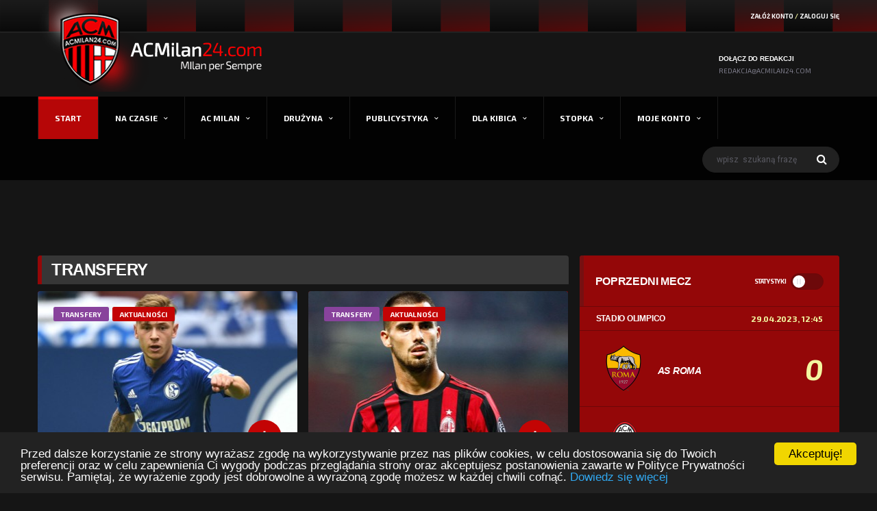

--- FILE ---
content_type: text/html; charset=UTF-8
request_url: https://acmilan24.com/news/category/transfery/65
body_size: 11480
content:
<!DOCTYPE html>
<html lang="pl-PL" prefix="og: http://ogp.me/ns#">
    <head>
     
        <title>AC Milan - Kategoria</title>
        <meta charset="utf-8">
        <meta http-equiv="X-UA-Compatible" content="IE=edge">
        <meta name="description" content="">
        <meta name="title" content="">   
        <meta property="og:site_name" content="ACMilan24.com" />
        <meta property="og:type" content="website" />
        <meta property="og:image" content="https://acmilan24.com/storage/app/media/logo.png" />
        <meta property="og:description"  content="ACMilan24.com ⚽ Codzienne informacje ze świata AC Milan, i świata Rossonerich">
        <meta property="og:locale" content="pl_PL" />

        <link rel="shortcut icon" href="https://acmilan24.com/themes/acmilan24/assets/images/football/favicons/favicon.ico">
        <link rel="apple-touch-icon" sizes="120x120" href="https://acmilan24.com/themes/acmilan24/assets/images/football/favicons/favicon-120.png">
        <link rel="apple-touch-icon" sizes="152x152" href="https://acmilan24.com/themes/acmilan24/assets/images/football/favicons/favicon-152.png">

        <meta name="viewport" content="width=device-width,initial-scale=1.0,maximum-scale=1.0,user-scalable=0">

        <link href="https://fonts.googleapis.com/css?family=Exo+2:400,700,700i|Roboto:400,400i" rel="stylesheet">

        <link href="https://acmilan24.com/themes/acmilan24/assets/vendor/bootstrap/css/bootstrap.min.css" rel="stylesheet">
        <link href="https://acmilan24.com/themes/acmilan24/assets/fonts/font-awesome/css/font-awesome.min.css" rel="stylesheet">
        <link href="https://acmilan24.com/themes/acmilan24/assets/fonts/simple-line-icons/css/simple-line-icons.css" rel="stylesheet">
        <link href="https://acmilan24.com/themes/acmilan24/assets/vendor/magnific-popup/dist/magnific-popup.css" rel="stylesheet">
        <link href="https://acmilan24.com/themes/acmilan24/assets/vendor/slick/slick.css" rel="stylesheet">

        <link href="https://acmilan24.com/themes/acmilan24/assets/css/content.css" rel="stylesheet">
        <link href="https://acmilan24.com/themes/acmilan24/assets/css/components.css" rel="stylesheet">
        <link href="https://acmilan24.com/themes/acmilan24/assets/css/style.css" rel="stylesheet">

        <link href="https://acmilan24.com/themes/acmilan24/assets/css/custom.css" rel="stylesheet">
                <!-- Begin Cookie Consent plugin by Silktide - http://silktide.com/cookieconsent -->
<script type="text/javascript">
    window.cookieconsent_options = {
        "message": 'Przed dalsze korzystanie ze strony wyrażasz zgodę na wykorzystywanie przez nas plików cookies, w celu dostosowania się do Twoich preferencji oraz w celu zapewnienia Ci wygody podczas przeglądania strony oraz akceptujesz postanowienia zawarte w Polityce Prywatności serwisu. Pamiętaj, że wyrażenie zgody jest dobrowolne a wyrażoną zgodę możesz w każdej chwili cofnąć.',
        "dismiss": 'Akceptuję!',
        "learnMore": 'Dowiedz się więcej',
        "link": 'https://acmilan24.com/informacje/polityka-prywatnosci',
        "theme": 'dark-bottom'
    };
</script>

<script type="text/javascript"
        src="//cdnjs.cloudflare.com/ajax/libs/cookieconsent2/1.0.9/cookieconsent.min.js"></script>
<!-- End Cookie Consent plugin -->
		<script type="text/javascript"> 

  var _gaq = _gaq || [];
  _gaq.push(['_setAccount', 'UA-131147792-1']);
  _gaq.push(['_trackPageview']);

  (function() {
    var ga = document.createElement('script'); ga.type = 'text/javascript'; ga.async = true;
    ga.src = ('https:' == document.location.protocol ? 'https://ssl' : 'http://www') + '.google-analytics.com/ga.js';
    var s = document.getElementsByTagName('script')[0]; s.parentNode.insertBefore(ga, s);
  })();
</script>
    <script src='https://codes.royalad.pl/ahr.php?hid=493h6d88a3e2fe30adbfb8df50515e0516a7'></script>
    <script id='ibbTagEngine' src='//bbcdn-static.bbelements.com/scripts/ibb-async/stable/tag.js'></script>
    <script>
        function elementInViewport(el) {
        var top = el.offsetTop;
        var height = el.offsetHeight - 200;
        while(el.offsetParent) {
        el = el.offsetParent;
        top += el.offsetTop;
        }
        return (
        top >= window.pageYOffset &&
        (top + height) <= (window.pageYOffset + window.innerHeight)
        );
        }
        function docReady(){
        if (document.readyState!='loading') {
        return true
        }
        else if (document.addEventListener) {
        document.addEventListener('DOMContentLoaded', function(){
        return true;
        });
        }
        else document.attachEvent('onreadystatechange', function(){
        if (document.readyState=='complete') {
        return true
        }
        });
        }
        function placeAd(position,id){
        var adserver = ibbAds.tag.useAdProvider('BbmEu');
        var getIbbId = ibbAds.tag.useDataProvider('BbnautIdDataProvider', { url : '//bbcdn-static.bbelements.com/scripts/ibb-async/stable/plugins/BbnautIdDataProvider.js' })
        var placing =
        setInterval (function(){
        var placement = document.getElementById(position);
        if(placement){
        if(elementInViewport(placement)){
        adserver.manageAdSlot(position, id);
        adserver.attachData('ibbid', getIbbId);
        ibbAds.tag.requestAndPlaceAds(position);
        clearInterval(placing);
        }
        } else if(docReady()){
            clearInterval(placing);
        }},10);
        }
        if(window.innerWidth > 768){
            placeAd('Billboard_Strona_Glowna', '21850.1.1.2');
            placeAd('Rectangle_Strona_Glowna', '21850.1.1.3');
            placeAd('Skyscraper_Strona_Glowna', '21850.1.1.4');
            placeAd('Billboard_Pozostale', '21850.2.1.2');
            placeAd('Rectangle_Pozostale', '21850.2.1.3');
            placeAd('Skyscraper_Pozostale', '21850.2.1.4');
        } else {
            placeAd('Mobile_1', '21850.4.1.3');
            placeAd('Mobile_2', '21850.4.2.3');
            placeAd('Mobile_3', '21850.4.3.3');
        }
    </script>
    <script src='https://www.google.com/recaptcha/api.js' async defer></script>
    </head>
    <body class="template-football">
	 
        <div class="site-wrapper clearfix">

            <!-- Header
    ================================================== -->
  
    <!-- Header Mobile -->
    <div class="header-mobile clearfix" id="header-mobile">
      <div class="header-mobile__logo">
        <a href="/"><img src="https://acmilan24.com/themes/acmilan24/assets/images/football/logo.png" srcset="https://acmilan24.com/themes/acmilan24/assets/images/football/logo.png 2x" alt="ACMilan24" class="header-mobile__logo-img"></a>
      </div>
      <div class="header-mobile__inner">
        <a id="header-mobile__toggle" class="burger-menu-icon"><span class="burger-menu-icon__line"></span></a>
        <span class="header-mobile__search-icon" id="header-mobile__search-icon"></span>
      </div>
      <div id="Mobile_1"></div>      
    </div>
  
    <!-- Header Desktop -->
    <header class="header">
  
      <!-- Header Top Bar -->
      <div class="header__top-bar clearfix">
        <div class="container">
  
          <!-- Account Navigation -->
          <ul class="nav-account">
          
                        <li class="nav-account__item">
            <a href="/register">Załóż konto </a> /
            <a href="/signin"> Zaloguj się</a></li>
                      </ul>
          <!-- Account Navigation / End -->
  
        </div>
      </div>
      <!-- Header Top Bar / End -->
  
      <!-- Header Secondary -->
      <div class="header__secondary">
        <div class="container">
  
          <ul class="info-block info-block--header">
            <!-- <li class="info-block__item info-block__item--contact-primary"> 
              <h6 class="info-block__heading">Masz sprawdzonego newsa?</h6>
              <a class="info-block__link" href="mailto:news@acmilan24.com">news@acmilan24.com</a>
            </li> -->
            <li class="info-block__item info-block__item--contact-secondary"> 
              <h6 class="info-block__heading">Dołącz do redakcji</h6>
              <a class="info-block__link" href="mailto:redakcja@acmilan24.com">redakcja@acmilan24.com</a>
            </li> 
          </ul>
  
          <!-- Banner 420x60 -->
          <div class="header-banner">
          <!--  <a href="#"><img src="https://acmilan24.com/themes/acmilan24/assets/images/football/banner-420x60.jpg" alt=""></a>-->
          </div>
          <!-- Banner 420x60 / End -->
  
        </div>
      </div>
      <!-- Header Secondary / End -->
  
      <!-- Header Primary -->
      <div class="header__primary">
        <div class="container">
          <div class="header__primary-inner">
  
            <!-- Header Logo -->
            <div class="header-logo">
              <a href="/"><img src="https://acmilan24.com/themes/acmilan24/assets/images/football/logo.png" srcset="https://acmilan24.com/themes/acmilan24/assets/images/football/logo@2x.png 2x" alt="acmilan24 milan per sempre" class="header-logo__img"></a>
            </div>
            <!-- Header Logo / End -->
            <!-- Main Navigation -->
            <nav class="main-nav clearfix">
              <ul class="main-nav__list">
                <li class="active"><a href="/">Start</a></li>
                <li class=""><a href="#">Na czasie</a>
                  <div class="main-nav__megamenu clearfix">
                    <ul class="col-lg-2 col-md-3 col-xs-12 main-nav__ul">
                      <li class="main-nav__title">Kategorie</li>
                <li><a href="/news/category/wywiady">Wywiady</a></li>
                      <li><a href="/news/category/wypowiedzi">Wypowiedzi</a></li>
                      <li><a href="/news/category/primavera">Primavera</a></li>
                      <li><a href="/news/category/felietony">Felietony</a></li>
                      <li><a href="/news/category/relacja-live">Relacje live</a></li>
                      <li><a href="/news/category/na-luzie">Na luzie</a></li>
                    </ul>
                    <ul class="col-lg-2 col-md-3 col-xs-12 main-nav__ul">
                      <li class="main-nav__title">&nbsp;</li>
                      <li><a href="/news/category/aktualnosci" title="Aktualności">Aktualności</a></li>
                      <li><a href="/news/category/zapowiedz-meczu" title="Zapowiedzi meczowe">Zapowiedzi meczowe</a></li>
                      <li><a href="/news/category/kontuzje" title="kontuzje">Kontuzje</a></li>
                      <li><a href="/news/category/transfery" title="transfery">Transfery</a></li>
                      <li><a href="/news/category/przed-meczem" title="przed meczem">Przed meczem</a></li>
                      <li><a href="/news/category/po-meczu" title="po meczu">Po meczu</a></li>
                     
                    </ul>
                                     </div>
                </li>
                <li class=""><a href="#">AC MILAN</a>
                  <ul class="main-nav__sub">
                    <li><a href="/informacje/wladze-klubu">WŁADZE KLUBU</a></li>
                    <li><a href="/informacje/stadion-san-siro">STADION</a></li>
                    <li><a href="/informacje/prezydenci-klubu">PREZYDENCI</a></li>
                    <li><a href="/informacje/milan-tv">MILAN TV </a></li>
                    <li><a href="/informacje/mapa-zwyciestw">MAPA ZWYCIĘSTW </a></li> 
                    <li><a href="/informacje/klubowe-rekordy">KLUBOWE REKORDY</a></li>
                    <li><a href="/informacje/kapitanowie">KAPITANOWIE</a></li>
                    <li><a href="/informacje/hymn-ac-milan">HYMN</a></li>
                    <li><a href="/informacje/historia-klubu">HISTORIA</a></li>
                    <li><a href="/informacje/polacy-w-milanie">POLACY W MILANIE</a></li>
                  </ul>
                  
                </li>
                <li class=""><a href="#">DRUŻYNA</a>
                  <ul class="main-nav__sub">
                    <li><a href="/informacje/kadra-1920">KADRA</a></li>
                    <li><a href="/informacje/kontuzje">KONTUZJE</a></li>
                    <li><a href="/informacje/transfery-1819">TRANSFERY</a></li>
                    <li><a href="/informacje/terminarz">TERMINARZ</a></li>
                    <li><a href="/informacje/kadra-primavery-1819">KADRA PRIMAVERY</a></li>
                    <li><a href="/informacje/rozgrywki-primavery-1920">ROZGRYWKI PRIMAVERY</a></li>
                    <li><a href="/informacje/sekcja-zenska-milanu-kadra-1819">KADRA SEKCJI ŻEŃSKIEJ</a></li>
                    <li><a href="/informacje/rozgrywki-zenskiej-sekcji-milanu">ROZGRYWKI SEKCJI ŻEŃSKIEJ</a></li>
                  </ul>
                </li>
                <li class=""><a href="#">PUBLICYSTYKA</a>
                  <ul class="main-nav__sub">
                    <li><a href="/news/category/wywiady">WYWIADY</a></li>
                    <li><a href="/news/category/felietony">FELIETONY</a></li>
                    <li><a href="/news/category/wideo">WIDEO</a></li>
                  </ul>
                </li>
                <li class=""><a href="#">DLA KIBICA</a>
                  <ul class="main-nav__sub">
                    <!-- <li><a href="/informacje/milan-club-polonia">MILAN CLUB POLONIA</a></li> -->
                    <li><a href="http://www.milanclubpolonia.pl">MILAN CLUB POLONIA</a></li>
                    <li><a href="/informacje/curva-sud">CURVA SUD</a></li>
                    <li><a href="/informacje/wyjazd-na-mecz">WYJAZD NA MECZ</a></li>
                    <li><a href="/informacje/spiewnik">ŚPIEWNIK</a></li>
                    <li><a href="/informacje/WAGS">WAGS</a></li>
                    
                  </ul>
                </li>
				
                <li class=""><a href="#">STOPKA</a>
                  <ul class="main-nav__sub">
                    <li><a href="/informacje/redakcja">REDAKCJA</a></li>
                    <li><a href="/informacje/kontakt">KONTAKT</a></li>
                    <li><a href="/informacje/dolacz-do-nas">DOŁĄCZ DO NAS</a></li>
                    <li><a href="/informacje/regulamin">REGULAMIN</a></li>
                    <li><a href="/informacje/faq">FAQ</a></li>
                    <li><a href="/informacje/reklama">REKLAMA</a></li>
                  </ul>
                </li>
                
                <li class=""><a href="#">Moje konto</a>
                <ul class="main-nav__sub">
                                    <li><a href="/signin">Zaloguj się</a></li>
                    <li><a href="/register">Załóż konto</a></li>
                                 </ul>
                </li>
                
                
              </ul>
  
              <!-- Header Search Form -->
              <div class="header-search-form header-search-form--right">
                <form action="https://acmilan24.com/search" id="mobile-search-form" class="search-form" method="get">
                  <input name="q" type="text" class="form-control header-mobile__search-control" value="" placeholder="wpisz  szukaną frazę...">
                  <button type="submit" class="header-mobile__search-submit"><i class="fa fa-search"></i></button>
                </form>
              </div>
              
              
              <!-- Header Search Form / End -->
  
            </nav>
            <!-- Main Navigation / End -->  
          </div>
        </div>
      </div>
      <!-- Header Primary / End -->
    </header>
    <div class="reklama-header">
                     <div id="Billboard_Pozostale"></div>
            </div>    
    <!-- Header / End -->            
                
            <div class="site-content">
                <div class="container">
                    <div class="row">
                        <div class="content col-md-8">
                            <header class="card__header card__header--has-btn card_str">
    <h2>Transfery</h2>
</header>


<div class="posts posts--cards post-grid post-grid--2cols post-grid--fitRows row">
 <!--newsy-->
  
             
              <div class="post-grid__item col-xs-6">
                
                    <div class="posts__item posts__item--card posts__item--category card card2"><figure class="posts__thumb"><div class="posts__cat"><a href="/news/category/transfery"><span class="label posts__cat-label posts__cat-label-transfery">Transfery </span></a><a href="/news/category/aktualnosci"><span class="label posts__cat-label posts__cat-label-aktualnosci">Aktualności </span></a></div><img src="https://acmilan24.com/storage/app/uploads/public/5b2/ad9/04f/thumb_751_380_213_0_0_crop.jpg"></figure><div class="posts__inner card__content"><a href="#" class="posts__cta k-transfery k-aktualnosci "></a><time datetime="2018-06-21" class="posts__date">21.06.2018</time><h6 class="posts__title"><a href="/news/sky-meyer-zaoferowany-milanowi-ale-niemiec-stawia-warunki">Sky: Meyer zaoferowany Milanowi, ale Niemiec stawia warunki</a></h6></div><footer class="posts__footer card__footer posts__footer2"><div class="post-author"><figure class="post-author__avatar"><img src="https://acmilan24.com/storage/app/uploads/public/5e1/e2a/574/thumb_6211_100_100_0_0_auto.jpg" alt="Jakub Balicki"></figure><div class="post-author__info"><h4 class="post-author__name">Jakub Balicki</h4></div></div><ul class="post__meta meta"><li class="meta__item meta__item--views">3226</li><!--<li class="meta__item meta__item--likes"><a href="#"><i class="meta-like icon-heart"></i> 530</a></li>--><li class="meta__item meta__item--comments"><a href="/news/sky-meyer-zaoferowany-milanowi-ale-niemiec-stawia-warunki#komentarze"> 2
                     </a></li></ul></footer></div>               </div>
             
              <div class="post-grid__item col-xs-6">
                
                    <div class="posts__item posts__item--card posts__item--category card card2"><figure class="posts__thumb"><div class="posts__cat"><a href="/news/category/transfery"><span class="label posts__cat-label posts__cat-label-transfery">Transfery </span></a><a href="/news/category/aktualnosci"><span class="label posts__cat-label posts__cat-label-aktualnosci">Aktualności </span></a></div><img src="https://acmilan24.com/storage/app/uploads/public/5b2/acd/b21/thumb_750_380_213_0_0_crop.jpg"></figure><div class="posts__inner card__content"><a href="#" class="posts__cta k-transfery k-aktualnosci "></a><time datetime="2018-06-20" class="posts__date">20.06.2018</time><h6 class="posts__title"><a href="/news/sky-inter-mysli-o-zakontraktowaniu-suso">Sky: Inter myśli o zakontraktowaniu Suso [aktualizacja]</a></h6></div><footer class="posts__footer card__footer posts__footer2"><div class="post-author"><figure class="post-author__avatar"><img src="https://acmilan24.com/storage/app/uploads/public/5e1/e2a/574/thumb_6211_100_100_0_0_auto.jpg" alt="Jakub Balicki"></figure><div class="post-author__info"><h4 class="post-author__name">Jakub Balicki</h4></div></div><ul class="post__meta meta"><li class="meta__item meta__item--views">2854</li><!--<li class="meta__item meta__item--likes"><a href="#"><i class="meta-like icon-heart"></i> 530</a></li>--><li class="meta__item meta__item--comments"><a href="/news/sky-inter-mysli-o-zakontraktowaniu-suso#komentarze"> 1
                     </a></li></ul></footer></div>               </div>
             
              <div class="post-grid__item col-xs-6">
                
                    <div class="posts__item posts__item--card posts__item--category card card2"><figure class="posts__thumb"><div class="posts__cat"><a href="/news/category/transfery"><span class="label posts__cat-label posts__cat-label-transfery">Transfery </span></a><a href="/news/category/aktualnosci"><span class="label posts__cat-label posts__cat-label-aktualnosci">Aktualności </span></a></div><img src="https://acmilan24.com/storage/app/uploads/public/5b2/a51/b26/thumb_744_380_213_0_0_crop.jpg"></figure><div class="posts__inner card__content"><a href="#" class="posts__cta k-transfery k-aktualnosci "></a><time datetime="2018-06-20" class="posts__date">20.06.2018</time><h6 class="posts__title"><a href="/news/sky-sport-odrzucona-oferta-za-rodrigueza">Sky Sport: Odrzucona oferta za Rodrigueza</a></h6></div><footer class="posts__footer card__footer posts__footer2"><div class="post-author"><figure class="post-author__avatar"><img src="https://acmilan24.com/storage/app/uploads/public/5e1/e2a/574/thumb_6211_100_100_0_0_auto.jpg" alt="Jakub Balicki"></figure><div class="post-author__info"><h4 class="post-author__name">Jakub Balicki</h4></div></div><ul class="post__meta meta"><li class="meta__item meta__item--views">2832</li><!--<li class="meta__item meta__item--likes"><a href="#"><i class="meta-like icon-heart"></i> 530</a></li>--><li class="meta__item meta__item--comments"><a href="/news/sky-sport-odrzucona-oferta-za-rodrigueza#komentarze"> 0
                     </a></li></ul></footer></div>               </div>
             
              <div class="post-grid__item col-xs-6">
                
                    <div class="posts__item posts__item--card posts__item--category card card2"><figure class="posts__thumb"><div class="posts__cat"><a href="/news/category/transfery"><span class="label posts__cat-label posts__cat-label-transfery">Transfery </span></a><a href="/news/category/aktualnosci"><span class="label posts__cat-label posts__cat-label-aktualnosci">Aktualności </span></a></div><img src="https://acmilan24.com/storage/app/uploads/public/5b2/94d/2e0/thumb_737_380_213_0_0_crop.jpg"></figure><div class="posts__inner card__content"><a href="#" class="posts__cta k-transfery k-aktualnosci "></a><time datetime="2018-06-19" class="posts__date">19.06.2018</time><h6 class="posts__title"><a href="/news/tureckie-media-oferta-milanu-za-reprezentanta-turcji">Tureckie media: Oferta Milanu za reprezentanta Turcji</a></h6></div><footer class="posts__footer card__footer posts__footer2"><div class="post-author"><figure class="post-author__avatar"><img src="https://acmilan24.com/storage/app/uploads/public/5e1/e2a/574/thumb_6211_100_100_0_0_auto.jpg" alt="Jakub Balicki"></figure><div class="post-author__info"><h4 class="post-author__name">Jakub Balicki</h4></div></div><ul class="post__meta meta"><li class="meta__item meta__item--views">3519</li><!--<li class="meta__item meta__item--likes"><a href="#"><i class="meta-like icon-heart"></i> 530</a></li>--><li class="meta__item meta__item--comments"><a href="/news/tureckie-media-oferta-milanu-za-reprezentanta-turcji#komentarze"> 1
                     </a></li></ul></footer></div>               </div>
             
              <div class="post-grid__item col-xs-6">
                
                    <div class="posts__item posts__item--card posts__item--category card card2"><figure class="posts__thumb"><div class="posts__cat"><a href="/news/category/transfery"><span class="label posts__cat-label posts__cat-label-transfery">Transfery </span></a><a href="/news/category/aktualnosci"><span class="label posts__cat-label posts__cat-label-aktualnosci">Aktualności </span></a></div><img src="https://acmilan24.com/storage/app/uploads/public/5b2/845/136/thumb_730_380_213_0_0_crop.jpg"></figure><div class="posts__inner card__content"><a href="#" class="posts__cta k-transfery k-aktualnosci "></a><time datetime="2018-06-19" class="posts__date">19.06.2018</time><h6 class="posts__title"><a href="/news/sky-sport-niepewna-przyszlosc-kalinicia">Sky Sport: Niepewna przyszłość Kalinicia</a></h6></div><footer class="posts__footer card__footer posts__footer2"><div class="post-author"><figure class="post-author__avatar"><img src="https://acmilan24.com/storage/app/uploads/public/5e1/e2a/574/thumb_6211_100_100_0_0_auto.jpg" alt="Jakub Balicki"></figure><div class="post-author__info"><h4 class="post-author__name">Jakub Balicki</h4></div></div><ul class="post__meta meta"><li class="meta__item meta__item--views">3181</li><!--<li class="meta__item meta__item--likes"><a href="#"><i class="meta-like icon-heart"></i> 530</a></li>--><li class="meta__item meta__item--comments"><a href="/news/sky-sport-niepewna-przyszlosc-kalinicia#komentarze"> 4
                     </a></li></ul></footer></div>               </div>
             
              <div class="post-grid__item col-xs-6">
                
                    <div class="posts__item posts__item--card posts__item--category card card2"><figure class="posts__thumb"><div class="posts__cat"><a href="/news/category/transfery"><span class="label posts__cat-label posts__cat-label-transfery">Transfery </span></a><a href="/news/category/aktualnosci"><span class="label posts__cat-label posts__cat-label-aktualnosci">Aktualności </span></a></div><img src="https://acmilan24.com/storage/app/uploads/public/5b2/818/852/thumb_728_380_213_0_0_crop.jpg"></figure><div class="posts__inner card__content"><a href="#" class="posts__cta k-transfery k-aktualnosci "></a><time datetime="2018-06-18" class="posts__date">18.06.2018</time><h6 class="posts__title"><a href="/news/argentynskie-media-zapata-coraz-blizej-zmiany-otoczenia">Argentyńskie media: Zapata coraz bliżej zmiany otoczenia</a></h6></div><footer class="posts__footer card__footer posts__footer2"><div class="post-author"><figure class="post-author__avatar"><img src="https://acmilan24.com/storage/app/uploads/public/5e1/e2a/574/thumb_6211_100_100_0_0_auto.jpg" alt="Jakub Balicki"></figure><div class="post-author__info"><h4 class="post-author__name">Jakub Balicki</h4></div></div><ul class="post__meta meta"><li class="meta__item meta__item--views">3119</li><!--<li class="meta__item meta__item--likes"><a href="#"><i class="meta-like icon-heart"></i> 530</a></li>--><li class="meta__item meta__item--comments"><a href="/news/argentynskie-media-zapata-coraz-blizej-zmiany-otoczenia#komentarze"> 3
                     </a></li></ul></footer></div>               </div>
             
              <div class="post-grid__item col-xs-6">
                
                    <div class="posts__item posts__item--card posts__item--category card card2"><figure class="posts__thumb"><div class="posts__cat"><a href="/news/category/transfery"><span class="label posts__cat-label posts__cat-label-transfery">Transfery </span></a><a href="/news/category/aktualnosci"><span class="label posts__cat-label posts__cat-label-aktualnosci">Aktualności </span></a></div><img src="https://acmilan24.com/storage/app/uploads/public/5b2/67d/06b/thumb_704_380_213_0_0_crop.jpg"></figure><div class="posts__inner card__content"><a href="#" class="posts__cta k-transfery k-aktualnosci "></a><time datetime="2018-06-17" class="posts__date">17.06.2018</time><h6 class="posts__title"><a href="/news/lgds-locatelli-moze-odejsc-latem-na-wypozyczenie">LGdS: Locatelli może odejść latem na wypożyczenie</a></h6></div><footer class="posts__footer card__footer posts__footer2"><div class="post-author"><figure class="post-author__avatar"><img src="https://acmilan24.com/storage/app/uploads/public/5e1/e2a/574/thumb_6211_100_100_0_0_auto.jpg" alt="Jakub Balicki"></figure><div class="post-author__info"><h4 class="post-author__name">Jakub Balicki</h4></div></div><ul class="post__meta meta"><li class="meta__item meta__item--views">2793</li><!--<li class="meta__item meta__item--likes"><a href="#"><i class="meta-like icon-heart"></i> 530</a></li>--><li class="meta__item meta__item--comments"><a href="/news/lgds-locatelli-moze-odejsc-latem-na-wypozyczenie#komentarze"> 3
                     </a></li></ul></footer></div>               </div>
             
              <div class="post-grid__item col-xs-6">
                
                    <div class="posts__item posts__item--card posts__item--category card card2"><figure class="posts__thumb"><div class="posts__cat"><a href="/news/category/transfery"><span class="label posts__cat-label posts__cat-label-transfery">Transfery </span></a><a href="/news/category/aktualnosci"><span class="label posts__cat-label posts__cat-label-aktualnosci">Aktualności </span></a></div><img src="https://acmilan24.com/storage/app/uploads/public/5b2/5bc/f90/thumb_701_380_213_0_0_crop.jpg"></figure><div class="posts__inner card__content"><a href="#" class="posts__cta k-transfery k-aktualnosci "></a><time datetime="2018-06-17" class="posts__date">17.06.2018</time><h6 class="posts__title"><a href="/news/tuttosport-kluczowi-zawodnicy-zostana-w-milanie">Tuttosport: Kluczowi zawodnicy zostaną w Milanie</a></h6></div><footer class="posts__footer card__footer posts__footer2"><div class="post-author"><figure class="post-author__avatar"><img src="https://acmilan24.com/storage/app/uploads/public/5e1/e2a/574/thumb_6211_100_100_0_0_auto.jpg" alt="Jakub Balicki"></figure><div class="post-author__info"><h4 class="post-author__name">Jakub Balicki</h4></div></div><ul class="post__meta meta"><li class="meta__item meta__item--views">3314</li><!--<li class="meta__item meta__item--likes"><a href="#"><i class="meta-like icon-heart"></i> 530</a></li>--><li class="meta__item meta__item--comments"><a href="/news/tuttosport-kluczowi-zawodnicy-zostana-w-milanie#komentarze"> 2
                     </a></li></ul></footer></div>               </div>
             
              <div class="post-grid__item col-xs-6">
                
                    <div class="posts__item posts__item--card posts__item--category card card2"><figure class="posts__thumb"><div class="posts__cat"><a href="/news/category/transfery"><span class="label posts__cat-label posts__cat-label-transfery">Transfery </span></a><a href="/news/category/aktualnosci"><span class="label posts__cat-label posts__cat-label-aktualnosci">Aktualności </span></a></div><img src="https://acmilan24.com/storage/app/uploads/public/5b2/54d/f58/thumb_697_380_213_0_0_crop.jpg"></figure><div class="posts__inner card__content"><a href="#" class="posts__cta k-transfery k-aktualnosci "></a><time datetime="2018-06-16" class="posts__date">16.06.2018</time><h6 class="posts__title"><a href="/news/premium-sport-reprezentant-francji-obserwowany-przez-rossonerich">Premium Sport: Reprezentant Francji obserwowany przez Rossonerich</a></h6></div><footer class="posts__footer card__footer posts__footer2"><div class="post-author"><figure class="post-author__avatar"><img src="https://acmilan24.com/storage/app/uploads/public/5e1/e2a/574/thumb_6211_100_100_0_0_auto.jpg" alt="Jakub Balicki"></figure><div class="post-author__info"><h4 class="post-author__name">Jakub Balicki</h4></div></div><ul class="post__meta meta"><li class="meta__item meta__item--views">3425</li><!--<li class="meta__item meta__item--likes"><a href="#"><i class="meta-like icon-heart"></i> 530</a></li>--><li class="meta__item meta__item--comments"><a href="/news/premium-sport-reprezentant-francji-obserwowany-przez-rossonerich#komentarze"> 2
                     </a></li></ul></footer></div>               </div>
             
              <div class="post-grid__item col-xs-6">
                
                    <div class="posts__item posts__item--card posts__item--category card card2"><figure class="posts__thumb"><div class="posts__cat"><a href="/news/category/transfery"><span class="label posts__cat-label posts__cat-label-transfery">Transfery </span></a><a href="/news/category/aktualnosci"><span class="label posts__cat-label posts__cat-label-aktualnosci">Aktualności </span></a></div><img src="https://acmilan24.com/storage/app/uploads/public/5b2/53b/687/thumb_693_380_213_0_0_crop.jpg"></figure><div class="posts__inner card__content"><a href="#" class="posts__cta k-transfery k-aktualnosci "></a><time datetime="2018-06-16" class="posts__date">16.06.2018</time><h6 class="posts__title"><a href="/news/corsport-higuain-na-celowniku-milanu">CorSport: Higuain na celowniku Milanu</a></h6></div><footer class="posts__footer card__footer posts__footer2"><div class="post-author"><figure class="post-author__avatar"><img src="https://acmilan24.com/storage/app/uploads/public/5e1/e2a/574/thumb_6211_100_100_0_0_auto.jpg" alt="Jakub Balicki"></figure><div class="post-author__info"><h4 class="post-author__name">Jakub Balicki</h4></div></div><ul class="post__meta meta"><li class="meta__item meta__item--views">3253</li><!--<li class="meta__item meta__item--likes"><a href="#"><i class="meta-like icon-heart"></i> 530</a></li>--><li class="meta__item meta__item--comments"><a href="/news/corsport-higuain-na-celowniku-milanu#komentarze"> 2
                     </a></li></ul></footer></div>               </div>
             
              <div class="post-grid__item col-xs-6">
                
                    <div class="posts__item posts__item--card posts__item--category card card2"><figure class="posts__thumb"><div class="posts__cat"><a href="/news/category/transfery"><span class="label posts__cat-label posts__cat-label-transfery">Transfery </span></a><a href="/news/category/aktualnosci"><span class="label posts__cat-label posts__cat-label-aktualnosci">Aktualności </span></a></div><img src="https://acmilan24.com/storage/app/uploads/public/5b2/515/99a/thumb_688_380_213_0_0_crop.jpg"></figure><div class="posts__inner card__content"><a href="#" class="posts__cta k-transfery k-aktualnosci "></a><time datetime="2018-06-16" class="posts__date">16.06.2018</time><h6 class="posts__title"><a href="/news/lgds-kluby-z-turcji-zainteresowane-kaliniciem">LGdS: Kluby z Turcji zainteresowane Kaliniciem</a></h6></div><footer class="posts__footer card__footer posts__footer2"><div class="post-author"><figure class="post-author__avatar"><img src="https://acmilan24.com/storage/app/uploads/public/5e1/e2a/574/thumb_6211_100_100_0_0_auto.jpg" alt="Jakub Balicki"></figure><div class="post-author__info"><h4 class="post-author__name">Jakub Balicki</h4></div></div><ul class="post__meta meta"><li class="meta__item meta__item--views">2454</li><!--<li class="meta__item meta__item--likes"><a href="#"><i class="meta-like icon-heart"></i> 530</a></li>--><li class="meta__item meta__item--comments"><a href="/news/lgds-kluby-z-turcji-zainteresowane-kaliniciem#komentarze"> 1
                     </a></li></ul></footer></div>               </div>
             
              <div class="post-grid__item col-xs-6">
                
                    <div class="posts__item posts__item--card posts__item--category card card2"><figure class="posts__thumb"><div class="posts__cat"><a href="/news/category/transfery"><span class="label posts__cat-label posts__cat-label-transfery">Transfery </span></a><a href="/news/category/aktualnosci"><span class="label posts__cat-label posts__cat-label-aktualnosci">Aktualności </span></a></div><img src="https://acmilan24.com/storage/app/uploads/public/5b2/4e5/5f1/thumb_684_380_213_0_0_crop.jpg"></figure><div class="posts__inner card__content"><a href="#" class="posts__cta k-transfery k-aktualnosci "></a><time datetime="2018-06-16" class="posts__date">16.06.2018</time><h6 class="posts__title"><a href="/news/lgds-bacca-nie-zamierza-grac-wiecej-dla-milanu">LGdS: Bacca nie zamierza grać więcej dla Milanu</a></h6></div><footer class="posts__footer card__footer posts__footer2"><div class="post-author"><figure class="post-author__avatar"><img src="https://acmilan24.com/storage/app/uploads/public/5e1/e2a/574/thumb_6211_100_100_0_0_auto.jpg" alt="Jakub Balicki"></figure><div class="post-author__info"><h4 class="post-author__name">Jakub Balicki</h4></div></div><ul class="post__meta meta"><li class="meta__item meta__item--views">2985</li><!--<li class="meta__item meta__item--likes"><a href="#"><i class="meta-like icon-heart"></i> 530</a></li>--><li class="meta__item meta__item--comments"><a href="/news/lgds-bacca-nie-zamierza-grac-wiecej-dla-milanu#komentarze"> 4
                     </a></li></ul></footer></div>               </div>
             
              <div class="post-grid__item col-xs-6">
                
                    <div class="posts__item posts__item--card posts__item--category card card2"><figure class="posts__thumb"><div class="posts__cat"><a href="/news/category/transfery"><span class="label posts__cat-label posts__cat-label-transfery">Transfery </span></a><a href="/news/category/aktualnosci"><span class="label posts__cat-label posts__cat-label-aktualnosci">Aktualności </span></a></div><img src="https://acmilan24.com/storage/app/uploads/public/5b2/4de/48a/thumb_683_380_213_0_0_crop.jpg"></figure><div class="posts__inner card__content"><a href="#" class="posts__cta k-transfery k-aktualnosci "></a><time datetime="2018-06-16" class="posts__date">16.06.2018</time><h6 class="posts__title"><a href="/news/il-mattino-fassone-spotka-sie-z-agentem-callejona">Il Mattino: Fassone spotka się z agentem Callejona</a></h6></div><footer class="posts__footer card__footer posts__footer2"><div class="post-author"><figure class="post-author__avatar"><img src="https://acmilan24.com/storage/app/uploads/public/5e1/e2a/574/thumb_6211_100_100_0_0_auto.jpg" alt="Jakub Balicki"></figure><div class="post-author__info"><h4 class="post-author__name">Jakub Balicki</h4></div></div><ul class="post__meta meta"><li class="meta__item meta__item--views">2705</li><!--<li class="meta__item meta__item--likes"><a href="#"><i class="meta-like icon-heart"></i> 530</a></li>--><li class="meta__item meta__item--comments"><a href="/news/il-mattino-fassone-spotka-sie-z-agentem-callejona#komentarze"> 3
                     </a></li></ul></footer></div>               </div>
             
              <div class="post-grid__item col-xs-6">
                
                    <div class="posts__item posts__item--card posts__item--category card card2"><figure class="posts__thumb"><div class="posts__cat"><a href="/news/category/transfery"><span class="label posts__cat-label posts__cat-label-transfery">Transfery </span></a><a href="/news/category/aktualnosci"><span class="label posts__cat-label posts__cat-label-aktualnosci">Aktualności </span></a></div><img src="https://acmilan24.com/storage/app/uploads/public/5b2/3ab/d85/thumb_665_380_213_0_0_crop.jpg"></figure><div class="posts__inner card__content"><a href="#" class="posts__cta k-transfery k-aktualnosci "></a><time datetime="2018-06-15" class="posts__date">15.06.2018</time><h6 class="posts__title"><a href="/news/premium-sport-kalinic-bliski-przeprowadzki">Premium Sport: Kalinić bliski przeprowadzki!</a></h6></div><footer class="posts__footer card__footer posts__footer2"><div class="post-author"><figure class="post-author__avatar"><img src="https://acmilan24.com/storage/app/uploads/public/5e1/e2a/574/thumb_6211_100_100_0_0_auto.jpg" alt="Jakub Balicki"></figure><div class="post-author__info"><h4 class="post-author__name">Jakub Balicki</h4></div></div><ul class="post__meta meta"><li class="meta__item meta__item--views">3178</li><!--<li class="meta__item meta__item--likes"><a href="#"><i class="meta-like icon-heart"></i> 530</a></li>--><li class="meta__item meta__item--comments"><a href="/news/premium-sport-kalinic-bliski-przeprowadzki#komentarze"> 8
                     </a></li></ul></footer></div>               </div>
             
              <div class="post-grid__item col-xs-6">
                
                    <div class="posts__item posts__item--card posts__item--category card card2"><figure class="posts__thumb"><div class="posts__cat"><a href="/news/category/transfery"><span class="label posts__cat-label posts__cat-label-transfery">Transfery </span></a><a href="/news/category/aktualnosci"><span class="label posts__cat-label posts__cat-label-aktualnosci">Aktualności </span></a></div><img src="https://acmilan24.com/storage/app/uploads/public/5b2/2e9/6fc/thumb_661_380_213_0_0_crop.png"></figure><div class="posts__inner card__content"><a href="#" class="posts__cta k-transfery k-aktualnosci "></a><time datetime="2018-06-15" class="posts__date">15.06.2018</time><h6 class="posts__title"><a href="/news/di-marzio-milan-nie-sprzeda-andre-silvy">Di Marzio: Milan nie sprzeda Andre Silvy</a></h6></div><footer class="posts__footer card__footer posts__footer2"><div class="post-author"><figure class="post-author__avatar"><img src="https://acmilan24.com/storage/app/uploads/public/5e1/e2a/574/thumb_6211_100_100_0_0_auto.jpg" alt="Jakub Balicki"></figure><div class="post-author__info"><h4 class="post-author__name">Jakub Balicki</h4></div></div><ul class="post__meta meta"><li class="meta__item meta__item--views">2890</li><!--<li class="meta__item meta__item--likes"><a href="#"><i class="meta-like icon-heart"></i> 530</a></li>--><li class="meta__item meta__item--comments"><a href="/news/di-marzio-milan-nie-sprzeda-andre-silvy#komentarze"> 6
                     </a></li></ul></footer></div>               </div>
             
              <div class="post-grid__item col-xs-6">
                
                    <div class="posts__item posts__item--card posts__item--category card card2"><figure class="posts__thumb"><div class="posts__cat"><a href="/news/category/transfery"><span class="label posts__cat-label posts__cat-label-transfery">Transfery </span></a><a href="/news/category/aktualnosci"><span class="label posts__cat-label posts__cat-label-aktualnosci">Aktualności </span></a></div><img src="https://acmilan24.com/storage/app/uploads/public/5b2/2d3/1a9/thumb_658_380_213_0_0_crop.jpg"></figure><div class="posts__inner card__content"><a href="#" class="posts__cta k-transfery k-aktualnosci "></a><time datetime="2018-06-14" class="posts__date">14.06.2018</time><h6 class="posts__title"><a href="/news/sky-morata-marzeniem-milanu">Sky: Morata marzeniem Milanu</a></h6></div><footer class="posts__footer card__footer posts__footer2"><div class="post-author"><figure class="post-author__avatar"><img src="https://acmilan24.com/storage/app/uploads/public/5e1/e2a/574/thumb_6211_100_100_0_0_auto.jpg" alt="Jakub Balicki"></figure><div class="post-author__info"><h4 class="post-author__name">Jakub Balicki</h4></div></div><ul class="post__meta meta"><li class="meta__item meta__item--views">2945</li><!--<li class="meta__item meta__item--likes"><a href="#"><i class="meta-like icon-heart"></i> 530</a></li>--><li class="meta__item meta__item--comments"><a href="/news/sky-morata-marzeniem-milanu#komentarze"> 5
                     </a></li></ul></footer></div>               </div>
             
              <div class="post-grid__item col-xs-6">
                
                    <div class="posts__item posts__item--card posts__item--category card card2"><figure class="posts__thumb"><div class="posts__cat"><a href="/news/category/transfery"><span class="label posts__cat-label posts__cat-label-transfery">Transfery </span></a><a href="/news/category/Wypowiedzi"><span class="label posts__cat-label posts__cat-label-Wypowiedzi">Wypowiedzi </span></a></div><img src="https://acmilan24.com/storage/app/uploads/public/5b2/151/a37/thumb_642_380_213_0_0_crop.jpg"></figure><div class="posts__inner card__content"><a href="#" class="posts__cta k-transfery k-Wypowiedzi "></a><time datetime="2018-06-13" class="posts__date">13.06.2018</time><h6 class="posts__title"><a href="/news/faggiano-antonelli-jest-zawodnikiem-ktory-nas-interesuje">Faggiano: Antonelli jest zawodnikiem, który nas interesuje</a></h6></div><footer class="posts__footer card__footer posts__footer2"><div class="post-author"><figure class="post-author__avatar"><img src="https://acmilan24.com/storage/app/uploads/public/5e1/e2a/574/thumb_6211_100_100_0_0_auto.jpg" alt="Jakub Balicki"></figure><div class="post-author__info"><h4 class="post-author__name">Jakub Balicki</h4></div></div><ul class="post__meta meta"><li class="meta__item meta__item--views">2872</li><!--<li class="meta__item meta__item--likes"><a href="#"><i class="meta-like icon-heart"></i> 530</a></li>--><li class="meta__item meta__item--comments"><a href="/news/faggiano-antonelli-jest-zawodnikiem-ktory-nas-interesuje#komentarze"> 0
                     </a></li></ul></footer></div>               </div>
             
              <div class="post-grid__item col-xs-6">
                
                    <div class="posts__item posts__item--card posts__item--category card card2"><figure class="posts__thumb"><div class="posts__cat"><a href="/news/category/transfery"><span class="label posts__cat-label posts__cat-label-transfery">Transfery </span></a><a href="/news/category/aktualnosci"><span class="label posts__cat-label posts__cat-label-aktualnosci">Aktualności </span></a></div><img src="https://acmilan24.com/storage/app/uploads/public/5b2/10b/39b/thumb_640_380_213_0_0_crop.jpg"></figure><div class="posts__inner card__content"><a href="#" class="posts__cta k-transfery k-aktualnosci "></a><time datetime="2018-06-13" class="posts__date">13.06.2018</time><h6 class="posts__title"><a href="/news/corsport-milan-rozmawia-z-gelsonem-martinsem">CorSport: Milan rozmawia z Gelsonem Martinsem</a></h6></div><footer class="posts__footer card__footer posts__footer2"><div class="post-author"><figure class="post-author__avatar"><img src="https://acmilan24.com/storage/app/uploads/public/5e1/e2a/574/thumb_6211_100_100_0_0_auto.jpg" alt="Jakub Balicki"></figure><div class="post-author__info"><h4 class="post-author__name">Jakub Balicki</h4></div></div><ul class="post__meta meta"><li class="meta__item meta__item--views">4076</li><!--<li class="meta__item meta__item--likes"><a href="#"><i class="meta-like icon-heart"></i> 530</a></li>--><li class="meta__item meta__item--comments"><a href="/news/corsport-milan-rozmawia-z-gelsonem-martinsem#komentarze"> 6
                     </a></li></ul></footer></div>               </div>
             
              <div class="post-grid__item col-xs-6">
                
                    <div class="posts__item posts__item--card posts__item--category card card2"><figure class="posts__thumb"><div class="posts__cat"><a href="/news/category/transfery"><span class="label posts__cat-label posts__cat-label-transfery">Transfery </span></a><a href="/news/category/aktualnosci"><span class="label posts__cat-label posts__cat-label-aktualnosci">Aktualności </span></a></div><img src="https://acmilan24.com/storage/app/uploads/public/5b2/109/c85/thumb_639_380_213_0_0_crop.jpg"></figure><div class="posts__inner card__content"><a href="#" class="posts__cta k-transfery k-aktualnosci "></a><time datetime="2018-06-13" class="posts__date">13.06.2018</time><h6 class="posts__title"><a href="/news/tuttosport-torino-mysli-o-borinim">Tuttosport: Torino myśli o Borinim</a></h6></div><footer class="posts__footer card__footer posts__footer2"><div class="post-author"><figure class="post-author__avatar"><img src="https://acmilan24.com/storage/app/uploads/public/5e1/e2a/574/thumb_6211_100_100_0_0_auto.jpg" alt="Jakub Balicki"></figure><div class="post-author__info"><h4 class="post-author__name">Jakub Balicki</h4></div></div><ul class="post__meta meta"><li class="meta__item meta__item--views">2914</li><!--<li class="meta__item meta__item--likes"><a href="#"><i class="meta-like icon-heart"></i> 530</a></li>--><li class="meta__item meta__item--comments"><a href="/news/tuttosport-torino-mysli-o-borinim#komentarze"> 1
                     </a></li></ul></footer></div>               </div>
             
              <div class="post-grid__item col-xs-6">
                
                    <div class="posts__item posts__item--card posts__item--category card card2"><figure class="posts__thumb"><div class="posts__cat"><a href="/news/category/transfery"><span class="label posts__cat-label posts__cat-label-transfery">Transfery </span></a><a href="/news/category/aktualnosci"><span class="label posts__cat-label posts__cat-label-aktualnosci">Aktualności </span></a></div><img src="https://acmilan24.com/storage/app/uploads/public/5b2/102/d7e/thumb_638_380_213_0_0_crop.png"></figure><div class="posts__inner card__content"><a href="#" class="posts__cta k-transfery k-aktualnosci "></a><time datetime="2018-06-13" class="posts__date">13.06.2018</time><h6 class="posts__title"><a href="/news/cm-brazylijczyk-coraz-blizej-transferu-do-milanu">CM: Brazylijczyk coraz bliżej transferu do Milanu</a></h6></div><footer class="posts__footer card__footer posts__footer2"><div class="post-author"><figure class="post-author__avatar"><img src="https://acmilan24.com/storage/app/uploads/public/5e1/e2a/574/thumb_6211_100_100_0_0_auto.jpg" alt="Jakub Balicki"></figure><div class="post-author__info"><h4 class="post-author__name">Jakub Balicki</h4></div></div><ul class="post__meta meta"><li class="meta__item meta__item--views">4724</li><!--<li class="meta__item meta__item--likes"><a href="#"><i class="meta-like icon-heart"></i> 530</a></li>--><li class="meta__item meta__item--comments"><a href="/news/cm-brazylijczyk-coraz-blizej-transferu-do-milanu#komentarze"> 1
                     </a></li></ul></footer></div>               </div>
                    
        </div>
        <div class="clearfix">
                    <ul class="pagination">
                                    <li><a href="/news/category/transfery/64">&larr;</a></li>
                        
                                    <li class="">
                        <a href="/news/category/transfery/1">1</a>
                    </li>
                                    <li class="">
                        <a href="/news/category/transfery/2">2</a>
                    </li>
                                    <li class="">
                        <a href="/news/category/transfery/3">3</a>
                    </li>
                                    <li class="">
                        <a href="/news/category/transfery/4">4</a>
                    </li>
                                    <li class="">
                        <a href="/news/category/transfery/5">5</a>
                    </li>
                                    <li class="">
                        <a href="/news/category/transfery/6">6</a>
                    </li>
                                    <li class="">
                        <a href="/news/category/transfery/7">7</a>
                    </li>
                                    <li class="">
                        <a href="/news/category/transfery/8">8</a>
                    </li>
                                    <li class="">
                        <a href="/news/category/transfery/9">9</a>
                    </li>
                                    <li class="">
                        <a href="/news/category/transfery/10">10</a>
                    </li>
                                    <li class="">
                        <a href="/news/category/transfery/11">11</a>
                    </li>
                                    <li class="">
                        <a href="/news/category/transfery/12">12</a>
                    </li>
                                    <li class="">
                        <a href="/news/category/transfery/13">13</a>
                    </li>
                                    <li class="">
                        <a href="/news/category/transfery/14">14</a>
                    </li>
                                    <li class="">
                        <a href="/news/category/transfery/15">15</a>
                    </li>
                                    <li class="">
                        <a href="/news/category/transfery/16">16</a>
                    </li>
                                    <li class="">
                        <a href="/news/category/transfery/17">17</a>
                    </li>
                                    <li class="">
                        <a href="/news/category/transfery/18">18</a>
                    </li>
                                    <li class="">
                        <a href="/news/category/transfery/19">19</a>
                    </li>
                                    <li class="">
                        <a href="/news/category/transfery/20">20</a>
                    </li>
                                    <li class="">
                        <a href="/news/category/transfery/21">21</a>
                    </li>
                                    <li class="">
                        <a href="/news/category/transfery/22">22</a>
                    </li>
                                    <li class="">
                        <a href="/news/category/transfery/23">23</a>
                    </li>
                                    <li class="">
                        <a href="/news/category/transfery/24">24</a>
                    </li>
                                    <li class="">
                        <a href="/news/category/transfery/25">25</a>
                    </li>
                                    <li class="">
                        <a href="/news/category/transfery/26">26</a>
                    </li>
                                    <li class="">
                        <a href="/news/category/transfery/27">27</a>
                    </li>
                                    <li class="">
                        <a href="/news/category/transfery/28">28</a>
                    </li>
                                    <li class="">
                        <a href="/news/category/transfery/29">29</a>
                    </li>
                                    <li class="">
                        <a href="/news/category/transfery/30">30</a>
                    </li>
                                    <li class="">
                        <a href="/news/category/transfery/31">31</a>
                    </li>
                                    <li class="">
                        <a href="/news/category/transfery/32">32</a>
                    </li>
                                    <li class="">
                        <a href="/news/category/transfery/33">33</a>
                    </li>
                                    <li class="">
                        <a href="/news/category/transfery/34">34</a>
                    </li>
                                    <li class="">
                        <a href="/news/category/transfery/35">35</a>
                    </li>
                                    <li class="">
                        <a href="/news/category/transfery/36">36</a>
                    </li>
                                    <li class="">
                        <a href="/news/category/transfery/37">37</a>
                    </li>
                                    <li class="">
                        <a href="/news/category/transfery/38">38</a>
                    </li>
                                    <li class="">
                        <a href="/news/category/transfery/39">39</a>
                    </li>
                                    <li class="">
                        <a href="/news/category/transfery/40">40</a>
                    </li>
                                    <li class="">
                        <a href="/news/category/transfery/41">41</a>
                    </li>
                                    <li class="">
                        <a href="/news/category/transfery/42">42</a>
                    </li>
                                    <li class="">
                        <a href="/news/category/transfery/43">43</a>
                    </li>
                                    <li class="">
                        <a href="/news/category/transfery/44">44</a>
                    </li>
                                    <li class="">
                        <a href="/news/category/transfery/45">45</a>
                    </li>
                                    <li class="">
                        <a href="/news/category/transfery/46">46</a>
                    </li>
                                    <li class="">
                        <a href="/news/category/transfery/47">47</a>
                    </li>
                                    <li class="">
                        <a href="/news/category/transfery/48">48</a>
                    </li>
                                    <li class="">
                        <a href="/news/category/transfery/49">49</a>
                    </li>
                                    <li class="">
                        <a href="/news/category/transfery/50">50</a>
                    </li>
                                    <li class="">
                        <a href="/news/category/transfery/51">51</a>
                    </li>
                                    <li class="">
                        <a href="/news/category/transfery/52">52</a>
                    </li>
                                    <li class="">
                        <a href="/news/category/transfery/53">53</a>
                    </li>
                                    <li class="">
                        <a href="/news/category/transfery/54">54</a>
                    </li>
                                    <li class="">
                        <a href="/news/category/transfery/55">55</a>
                    </li>
                                    <li class="">
                        <a href="/news/category/transfery/56">56</a>
                    </li>
                                    <li class="">
                        <a href="/news/category/transfery/57">57</a>
                    </li>
                                    <li class="">
                        <a href="/news/category/transfery/58">58</a>
                    </li>
                                    <li class="">
                        <a href="/news/category/transfery/59">59</a>
                    </li>
                                    <li class="">
                        <a href="/news/category/transfery/60">60</a>
                    </li>
                                    <li class="">
                        <a href="/news/category/transfery/61">61</a>
                    </li>
                                    <li class="">
                        <a href="/news/category/transfery/62">62</a>
                    </li>
                                    <li class="">
                        <a href="/news/category/transfery/63">63</a>
                    </li>
                                    <li class="">
                        <a href="/news/category/transfery/64">64</a>
                    </li>
                                    <li class="active">
                        <a href="/news/category/transfery/65">65</a>
                    </li>
                                    <li class="">
                        <a href="/news/category/transfery/66">66</a>
                    </li>
                                    <li class="">
                        <a href="/news/category/transfery/67">67</a>
                    </li>
                                    <li class="">
                        <a href="/news/category/transfery/68">68</a>
                    </li>
                                    <li class="">
                        <a href="/news/category/transfery/69">69</a>
                    </li>
                                    <li class="">
                        <a href="/news/category/transfery/70">70</a>
                    </li>
                                    <li class="">
                        <a href="/news/category/transfery/71">71</a>
                    </li>
                        
                                    <li><a href="/news/category/transfery/66">&rarr;</a></li>
                            </ul>
                </div>                        </div>
                        <div id="sidebar" class="sidebar col-md-4">
                            <!-- Sidebar -->


   

   
   <!-- Widget: Game Result -->
               <aside class="widget card widget--sidebar widget-game-result">
              <div class="widget__title card__header card__header--has-toggle rrr">
                <h4>Poprzedni mecz</h4>
                <div class="switch">
                  <span class="switch__label-txt" data-text-expand="Statystyki" data-text-shrink="Ukryj">Statystyki</span>
                  <input id="expand-stats" class="switch-toggle" type="checkbox">
                  <label for="expand-stats"></label>
                </div>
              </div>
              <div class="widget__content card__content">
                <!-- Game Score -->
                <div class="widget-game-result__section">
                  <div class="widget-game-result__section-inner">
                    <header class="widget-game-result__header widget-game-result__header--alt">
                      <h3 class="widget-game-result__title">
                                            Stadio Olimpico
                      </h3>
                      <time class="widget-game-result__date">29.04.2023, 12:45 </time>
                    </header>
            
                    <div class="widget-game-result__main widget-game-result__main--vertical">
                      <!-- 1st Team -->
                      <div class="widget-game-result__team widget-game-result__team--first">
                        <figure class="widget-game-result__team-logo">
                          <img src="https://acmilan24.com/storage/app/uploads/public/5b2/f9a/5a8/thumb_811_70_70_0_0_auto.png" alt="" />
                        </figure>
                        <div class="widget-game-result__team-info">
                          <h5 class="widget-game-result__team-name">AS Roma</h5>
                                                  </div>
                        <div class="widget-game-result__team-score widget-game-result__team-score">0
                                                </div>
                      </div>
                      <!-- 1st Team / End -->
            
                      <!-- 2nd Team -->
                      <div class="widget-game-result__team widget-game-result__team--second">
                        <figure class="widget-game-result__team-logo">
                          <img src="https://acmilan24.com/storage/app/uploads/public/5b2/f98/af1/thumb_806_70_70_0_0_auto.png" alt="" />
                        </figure>
                        <div class="widget-game-result__team-info">
                          <h5 class="widget-game-result__team-name">AC Milan</h5>
                                                  </div>
                        <div class="widget-game-result__team-score">0
                        </div>
                      </div>
                      <!-- 2nd Team / End -->
                                          </div>
                     
                  </div>
                  
                </div>
                <!-- Game Score / End -->
            
               
            
                <!-- Game Statistics -->
                <div class="widget-game-result__section widget-game-result__extra-stats">
                  <header class="widget-game-result__subheader card__subheader card__subheader--sm card__subheader--nomargins">
                    <h5 class="widget-game-result__subtitle">Statystyki</h5>
                  </header>
                  <div class="widget-game-result__section-inner" style="padding-top: 0px;">
                    <div class="progress-double-wrapper">
                      <h6 class="progress-title">Posiadanie piłki</h6>
                      <div class="progress-inner-holder">
                        <div class="progress__digit progress__digit--left progress__digit--38">0%</div>
                          <div class="progress progress--stats">
                            <div class="progress__bar progress__bar--success progress__bar-width-0" role="progressbar" aria-valuenow="0" aria-valuemin="0" aria-valuemax="100"></div>
                        </div>
                        <div class="progress__digit progress__digit--right progress__digit--38">100%</div>
                      </div>
                    </div>
                    <div class="progress-double-wrapper">

                      <h6 class="progress-title">Strzały</h6>

                      <div class="progress-inner-holder">

                        <div class="progress__digit progress__digit--left progress__digit--38">0</div>

                          <div class="progress progress--stats">
															<div class="progress__bar progress__bar--success progress__bar-width-0" role="progressbar" aria-valuenow="0" aria-valuemin="0" aria-valuemax="100"></div>
							                        </div>

                        <div class="progress__digit progress__digit--right progress__digit--38">0</div>

                      </div>

                    </div>
					
                    <div class="progress-double-wrapper">

                      <h6 class="progress-title">Celne strzały</h6>

                      <div class="progress-inner-holder">

                        <div class="progress__digit progress__digit--left progress__digit--38">0</div>

                          <div class="progress progress--stats">
															<div class="progress__bar progress__bar--success progress__bar-width-0" role="progressbar" aria-valuenow="0" aria-valuemin="0" aria-valuemax="100"></div>								
							                        </div>

                        <div class="progress__digit progress__digit--right progress__digit--38">0</div>

                      </div>

                    </div>

                    <div class="progress-double-wrapper">

                      <h6 class="progress-title">Faule</h6>

                      <div class="progress-inner-holder">

                        <div class="progress__digit progress__digit--left progress__digit--38">0</div>

                          <div class="progress progress--stats">
															<div class="progress__bar progress__bar--success progress__bar-width-0" role="progressbar" aria-valuenow="0" aria-valuemin="0" aria-valuemax="100"></div>
							                        </div>

                        <div class="progress__digit progress__digit--right progress__digit--38">0</div>

                      </div>

                    </div>					
					  
                  </div>
                </div>
                <!-- Game Statistics / End -->
            
              </div>
            </aside>
            <!-- Widget: Game Result / End -->
            
<!--
       <aside class="widget card widget--sidebar widget-game-result ">
              <div class="widget__title card__header card__header--has-toggle rrr">
                <h4>Wyjazd z Milan Club Polonia</h4>
               
              </div>
              <div class="widget__content card__content">
                <div class="widget-game-result__section">
                  <div class="widget-game-result__section-inner">
            
                    <div class="widget-game-result__main widget-game-result__main--vertical">
                      <div class="widget-game-result__team widget-game-result__team--first">
                        
                        <div class="widget-game-result__team-info">
                          <div class="widget-game-result__team-desc">Mecz</div>
                          <h5 class="widget-game-result__team-name" style="font-style: normal">Milan - Inter</h5>
                          
                          <div class="widget-game-result__team-desc" style="padding-top: 5px">Data</div>
                          <h5 class="widget-game-result__team-name" style="font-style: normal">21.09.2019, 20:45 (TBA)</h5>
                          
                          <div class="widget-game-result__team-desc" style="padding-top: 5px">Zapisy do</div>
                          <h5 class="widget-game-result__team-name" style="font-style: normal">27.08.2019, 16:00</h5>
                          
                        </div>
                        <figure style="text-align: center">
                          <img src="https://acmilan24.com/storage/app/media/WyjazdyMCP/Inter.png" alt="" style="max-width: 70%"/>
                        </figure>
                      </div>
                      
                      <a href="http://milanclubpolonia.pl/index.php?id=00&news=479" class="btn rside btn-default btn-xs card-header__button">Więcej informacji</a>
                    </div>
                     
                  </div>
                  
                </div>
            
              </div>
        </aside>
-->
            
<!--game next match-->
  <!-- Widget: Next Game Result -->
               <aside class="widget card widget--sidebar widget-game-result ">
              <div class="widget__title card__header card__header--has-toggle rrr">
                <h4>Następny mecz</h4>
               
              </div>
              <div class="widget__content card__content">
                <!-- Game Score -->
                <div class="widget-game-result__section">
                  <div class="widget-game-result__section-inner">
                    <header class="widget-game-result__header widget-game-result__header--alt">
                      <h3 class="widget-game-result__title">
                                            
                      </h3>
                      <time class="widget-game-result__date" datetime="2017-16-10">
                                            18.01.2026, 04:49
                                            </time>
                    </header>
            
                    <div class="widget-game-result__main widget-game-result__main--vertical">
                      <!-- 1st Team -->
                      <div class="widget-game-result__team widget-game-result__team--first">
                        <figure class="widget-game-result__team-logo">
                          <img src="" alt="" />
                        </figure>
                        <div class="widget-game-result__team-info">
                          <h5 class="widget-game-result__team-name"></h5>
                        </div>
                        <div class="widget-game-result__team-score widget-game-result__team-score">-</div>
                      </div>
                      <!-- 1st Team / End -->
            
                      <!-- 2nd Team --> 
                      <div class="widget-game-result__team widget-game-result__team--second">
                        <figure class="widget-game-result__team-logo">
                          <img src="" alt="" />
                        </figure>
                        <div class="widget-game-result__team-info">
                          <h5 class="widget-game-result__team-name"></h5>
                        </div>
                        <div class="widget-game-result__team-score">-</div>
                      </div>
                      <!-- 2nd Team / End -->
                                          </div>
                    
                    
                    
                   <header class="widget-game-result__header widget-game-result__header--alt" style="padding: 20px"></header>
                   
                   <div class="row" style="padding-top: 10px">
                   <a href="http://milanclubpolonia.pl/forum/viewforum.php?f=3"><h3 class="widget-game-result__title" style="padding: 20px; font-style: normal; margin-left: -16px; float: left">Oglądaj wspólnie z innymi kibicami</h3></a>
                   <a href="http://milanclubpolonia.pl/forum/viewforum.php?f=3"><img src="https://acmilan24.com/storage/app/media/MCP.png" alt="Spotkania MCP" style="float: right"></a>
                   </div>
                   
                   <!-- <div class="widget__content card__content">
                   <div class="widget-game-result__section">
                               
                   <!-- <div class="widget-game-result__main widget-game-result__main--vertical">
                     <div class="widget-game-result__team widget-game-result__team--first" style="margin-left: -31px; margin-top: -30px">
                       
                       <div class="widget-game-result__team-info">
                         <h5 class="widget-game-result__team-name mcp">• Białystok - Piwiarnia Warki, ul. Sienkiewicza 28</h5>
                         <h5 class="widget-game-result__team-name mcp">• Bydgoszcz - Riko, ul. Żychonia 1</h5>
                         <h5 class="widget-game-result__team-name mcp">• Gdańsk - Piwnica Rajców, ul. Długi Targ 44</h5>
                         <h5 class="widget-game-result__team-name mcp">• Katowice - Boom Bar, ul. Mielęckiego 6</h5>
                         <h5 class="widget-game-result__team-name mcp">• Kraków - Dajwór 3 Pizza, ul. Dajwór 3</h5>
                         <h5 class="widget-game-result__team-name mcp">• Kraków - Al Vecchio Forno, ul. Skalica 23A</h5>
                         <h5 class="widget-game-result__team-name mcp">• Łódź - Klub Bilardowy TAGO, ul. Brzeźna 3</h5>
                         <h5 class="widget-game-result__team-name mcp">• Poznań - U Boćka, ul. Dąbrowskiego 33</h5>
                         <h5 class="widget-game-result__team-name mcp">• Rzeszów - Lychee Cocktail Bar, Rynek 19</h5>
                         <h5 class="widget-game-result__team-name mcp">• Słupsk - Piwiarnia Warka, ul. Anny Łajming 3</h5>
                         <h5 class="widget-game-result__team-name mcp">• Toruń - LIGA SportClub, ul. Małe Garbary 13</h5>
                         <h5 class="widget-game-result__team-name mcp">• Warszawa - Winners Sports Bar, ul. Nowolipki 17C/2</h5>
                         <h5 class="widget-game-result__team-name mcp">• Wrocław - Pub Felicità, Plac Solny 16</h5> 
                       </div>
                     </div>
                   
                                     </div>
                                     
                                   </div>-->
                     
                     
                     
                  </div>
                  
                </div>
                <!-- Game Score / End -->
            
              </div>
            </aside>
            <!-- Widget: next Game Result / End -->
   <!--// Widget: next match -->
   
   
<!--   
          <aside class="widget card widget--sidebar widget-game-result ">
              <div class="widget__title card__header card__header--has-toggle rrr">
                <h4>Zapisy do Milan Club Polonia</h4>
               
              </div>
              <div class="widget__content card__content">
                <div class="widget-game-result__section">
                  <div class="widget-game-result__section-inner">
            
                    <div class="widget-game-result__main widget-game-result__main--vertical">
                      <div class="widget-game-result__team widget-game-result__team--first">
                        
                        <div class="widget-game-result__team-info" style="max-width: 170px">
                          <h5 class="widget-game-result__team-name" style="font-style: normal; white-space: initial; text-transform: none;">Milan Club Polonia prowadzi zapisy na nowy sezon! Potrwają one do 28 sierpnia 2019 r. Pierwsze 600 osób otrzyma w prezencie nowy szalik MCP.</h5>
                          
                        </div>
                        <div style="text-align: right">
                          <img src="https://acmilan24.com/storage/app/media/WyjazdyMCP/MCP.png" alt="" style="max-width: 75%"/>
                        </figure>
                      </div>
                      
                     
                    </div>
                      <div>
                      <a href="http://www.milanclubpolonia.pl/index.php?id=00&news=473" class="btn rside btn-default btn-xs card-header__button" style="margin:5px">Przedłużenie członkostwa</a> 
                      <a href="http://www.milanclubpolonia.pl/index.php?id=00&news=474" class="btn rside btn-default btn-xs card-header__button" style="margin:5px">Nowi członkowie</a>
                      </div>
                  </div>
                  
                </div>
            
              </div>
        </aside>
-->
   
   
   
            <aside class="widget card widget--sidebar widget-reklama " style="min-height: 330px;">
              <div class="widget__title card__header card__header--has-toggle rrr">
                <h4>Reklama</h4>
              </div>
              <div class="widget__content card__content">
                <div class="widget-reklama__section">
                <a href="https://www.meczyki.pl/bukmacherzy" title="Bukmacherzy">Bukmacherzy</a>
                                            <div id="Rectangle_Pozostale"></div>
                          
                 </div>
                <div class="widget-reklama-mobile__section">
                    <div id="Mobile_2"></div>   
                 </div>                 
              </div>
            </aside>
            <aside class="widget card widget--sidebar widget-reklama" style="min-height: 245px">
              <div class="widget__title card__header card__header--has-toggle rrr">
                <h4>Reklama</h4>
              </div>
              <div class="widget__content card__content">
                <div class="widget-reklama__section" style="text-align: center">
                    <a href="https://www.iss-sport.pl/shop,team,6" title=""><img src="https://acmilan24.com/storage/app/media/acmilan24.gif" alt="Sklep piłkarski AC Milan" width="300px"></a><br><br>
                    <a href="https://www.flashscore.pl/" title="Wyniki na żywo">Wyniki na żywo</a><br>
                    <a href="https://www.wynikinazywo.pl/" title="Wyniki">Wyniki</a>
                 </div>
              </div>
            </aside>              
            <!-- Widget: Standings -->
          <!--              <aside class="widget card widget--sidebar widget-standings widget--sidebart ">
              <div class="widget__title card__header card__header--has-btn cardt">
                <h4>Tabela Serie A</h4>
                <a href="/tabela-ligowa" class="btn btn-default btn-xs card-header__button">Pełna tabela</a>
              </div>
              <div class="widget__content card__content">
                <div class="table-responsive">
                  <table class="table table-hover table-standings table-standingst">
                    <thead>
                      <tr>
                        <th>Pozycja</th>
                        <th>W</th>
                        <th>R</th>
                        <th>P</th>
                        <th>Br.</th>
                        <th>Pkt.</th>
                      </tr>
                    </thead>
                    
                    <tbody>
                                          <tr>
                        <td>
                          <div class="team-meta">
                            <figure class="team-meta__logo">
                               <img src="https://acmilan24.com/storage/app/uploads/public/614/2f2/eb6/thumb_8531_50_50_0_0_auto.png" alt="" />
                            </figure>
                            <div class="team-meta__info">
                              <h6 class="team-meta__name">Liverpool FC</h6>
                              
                            </div>
                          </div>
                        </td>
                        <td>2</td>
                        <td>0</td>
                        <td>0</td>
                        <td>5</td>
                        <td>6</td>
                      </tr>
                      
                          
                                              <tr>
                        <td>
                          <div class="team-meta">
                            <figure class="team-meta__logo">
                               <img src="https://acmilan24.com/storage/app/uploads/public/5b2/f98/af1/thumb_806_50_50_0_0_auto.png" alt="" />
                            </figure>
                            <div class="team-meta__info">
                              <h6 class="team-meta__name">AC Milan</h6>
                              
                            </div>
                          </div>
                        </td>
                        <td>1</td>
                        <td>1</td>
                        <td>4</td>
                        <td>6</td>
                        <td>4</td>
                      </tr>
                      
                          
                                              <tr>
                        <td>
                          <div class="team-meta">
                            <figure class="team-meta__logo">
                               <img src="https://acmilan24.com/storage/app/uploads/public/614/2f3/330/thumb_8533_50_50_0_0_auto.png" alt="" />
                            </figure>
                            <div class="team-meta__info">
                              <h6 class="team-meta__name">FC Porto</h6>
                              
                            </div>
                          </div>
                        </td>
                        <td>1</td>
                        <td>1</td>
                        <td>0</td>
                        <td>2</td>
                        <td>4</td>
                      </tr>
                      
                          
                                              <tr>
                        <td>
                          <div class="team-meta">
                            <figure class="team-meta__logo">
                               <img src="https://acmilan24.com/storage/app/uploads/public/614/2f2/cb5/thumb_8530_50_50_0_0_auto.png" alt="" />
                            </figure>
                            <div class="team-meta__info">
                              <h6 class="team-meta__name">Atlético Madryt</h6>
                              
                            </div>
                          </div>
                        </td>
                        <td>1</td>
                        <td>0</td>
                        <td>1</td>
                        <td>2</td>
                        <td>3</td>
                      </tr>
                      
                          
                                            </tbody>
                  </table>
                </div>
              </div>
            </aside>
            <!-- Widget: Standings / End -->
<!--             -->
<aside class="widget card widget--sidebar widget-standings widget--sidebart ">
  <div class="widget__title card__header card__header--has-btn cardt">
    <h4>Strzelcy Milanu w Serie A</h4>
    <a href="/tabela-ac-milan" class="btn btn-default btn-xs card-header__button">Pełna tabela</a>
  </div>
  <div class="widget__content card__content">
    <div class="table-responsive">
      <table class="table table-hover table-standings table-standingst">
        <thead>
          <tr>
            <th>#</th>
            <th>Zawodnik</th>
            <th>Gole</th>
            <th>Asysty</th>
            <th>Mecze</th>
            <th>Czas na boisku</th>
          </tr>
        </thead>
        <tbody>
                        </tbody>
      </table>
    </div>
  </div>
</aside>            
<aside class="widget card widget--sidebar widget-standings widget--sidebart ">
  <div class="widget__title card__header card__header--has-btn cardt">
    <h4>Tabela strzelców Serie A</h4>
    <a href="/tabela-strzelcow" class="btn btn-default btn-xs card-header__button">Pełna tabela</a>
  </div>
  <div class="widget__content card__content">
    <div class="table-responsive">
      <table class="table table-hover table-standings table-standingst">
        <thead>
          <tr>
            <th>#</th>
            <th>Zawodnik</th>
            <th>Klub</th>
            <th>Gole</th>
            <th>Asysty</th>
            <th>Mecze</th>
          </tr>
        </thead>
        
        <tbody>
                </tbody>
      </table>
    </div>
  </div>
</aside> -->
            
                        <aside class="widget card widget--sidebar widget-standings widget--sidebart ">
              <div class="widget__title card__header card__header--has-btn cardt">
                <h4>Strzelcy Milanu w Serie A</h4>
                <a href="/tabela-ac-milan" class="btn btn-default btn-xs card-header__button">Pełna tabela</a>
              </div>
              <div class="widget__content card__content">
                <div class="table-responsive">
                  <table class="table table-hover table-standings table-standingst">
                    <thead>
                      <tr>
                        <th style="text-align: center">#</th>
                        <th style="text-align: left">Zawodnik</th>
                        <th>Gole</th>
                      </tr>
                    </thead>
                    <tbody>
                                                            </tbody>
                  </table>
                </div>
              </div>
            </aside>            
            <aside class="widget card widget--sidebar widget-standings widget--sidebart ">
              <div class="widget__title card__header card__header--has-btn cardt">
                <h4>Tabela strzelców Serie A</h4>
                <a href="/tabela-strzelcow" class="btn btn-default btn-xs card-header__button">Pełna tabela</a>
              </div>
              <div class="widget__content card__content">
                <div class="table-responsive">
                  <table class="table table-hover table-standings table-standingst">
                    <thead>
                      <tr>
                        <th style="text-align: center">#</th>
                        <th style="text-align: left">Zawodnik</th>
                        <th>Klub</th>
                        <th>Gole</th>
                      </tr>
                    </thead>
                    
                    <tbody>
                                        </tbody>
                  </table>
                </div>
              </div>
            </aside>                        </div>
                    </div>
                </div>
            </div>
    
            
            <footer id="footer" class="footer">
                <!-- Footer Info -->
      <div class="footer-info">
          <div class="trofea">
            <div class="container">
               <div class="row"> 
                    <div class="trofea">
                      <div class="trofea2 col-sm-12">
                           &nbsp;
                       </div> 
                    </div>
                </div>
            </div>
        </div>
            
        <div class="container">
    
          <div class="footer-info__inner">
            <!-- Footer Logo -->
            <div class="footer-logo footer-logo--has-txt">
             
              <a href="#" title="weareacmilan">#weareacmilan</a>
            </div>
            <!-- Footer Logo / End -->
    
            <!-- Info Block --> 
            <div class="info-block info-block--horizontal">
              <!--<div class="info-block__item info-block__item--helmet">
                <svg role="img" class="df-icon df-icon--football-helmet">
                  <use xlink:href="https://acmilan24.com/themes/acmilan24/assets/images/football/icons-football.svg#football-ball"/>
                </svg>
                
                <h6 class="info-block__heading">Dołącz do redakcji!</h6>
                <a class="info-block__link" href="mailto:kontakt@acmilan24.com">redakcja@acmilan24.com</a>
              </div>-->
              <!--
              <div class="info-block__item">
                <svg role="img" class="df-icon df-icon--football-ball">
                  <use xlink:href="https://acmilan24.com/themes/acmilan24/assets/images/football/icons-football.svg#football-ball"/>
                </svg>
                <h6 class="info-block__heading">Skontaktuj się z nami</h6>
                <a class="info-block__link" href="mailto:info@alchemists.com">kontakt@acmilan24.com</a>
              </div>-->
              <div class="info-block__item info-block__item--social">
                <ul class="social-links social-links--circle">
                  <li class="social-links__item">
                    <a href="https://facebook.com/ACMilan24com" class="social-links__link"><i class="fa fa-facebook"></i></a>
                  </li>
                  <li class="social-links__item">
                    <a href="https://twitter.com/ACMilan24com" class="social-links__link"><i class="fa fa-twitter"></i></a>
                  </li>
                  <!--<li class="social-links__item">
                    <a href="#" class="social-links__link"><i class="fa fa-instagram"></i></a>
                  </li>-->
                  <li class="social-links__item">
                    <a href="/rss.xml" class="social-links__link"><i class="fa fa-rss"></i></a>
                  </li>
                  <li class="social-links__item">
                    <a href="https://youtube.com/user/acmilan24com" class="social-links__link"><i class="fa fa-youtube"></i></a>
                  </li>
                </ul>
              </div>
            </div>
            <!-- Info Block / End -->
    
          </div>
        </div>
      </div>
      <!-- Footer Info / End -->
     
    
      <!-- Footer Secondary -->
      <div class="footer-secondary">
        <div class="container">
          <div class="footer-secondary__inner">
            <div class="row">
              <div class="col-md-4">
                <div class="footer-copyright"><a href="/">ACMilan24.com</a> 2005-2019 &nbsp; | &nbsp; Wszelkie prawa zastrzeżone</div>
              </div>
             <div class="col-md-8">
                <ul class="footer-nav footer-nav--right footer-nav--sm">
                  <li class="footer-nav__item"><a href="https://acmilan24.com">Strona główna</a></li>
                  <!-- <li class="footer-nav__item"><a href="http://acmarch.dev.tb3.pl">Archiwum</a></li> -->
                  <li class="footer-nav__item"><a href="https://acmilan24.com/informacje/polityka-prywatnosci">Polityka prywatności</a></li>
                  <li class="footer-nav__item"><a href="/informacje/kontakt">Kontakt</a></li>
                  <li class="footer-nav__item"><a href="https://liceum.milenium.edu.pl/" title="Liceum Gniezno">Liceum Gniezno</a></li>
                  
                </ul>
              </div>
            </div>
          </div>
        </div>
      </div>
      <!-- Footer Secondary / End -->            </footer>

        </div>


        <script src="https://acmilan24.com/themes/acmilan24/assets/vendor/jquery/jquery.min.js"></script>
        <script src="https://acmilan24.com/themes/acmilan24/assets/js/core-min.js"></script>
 
        <script src="https://acmilan24.com/themes/acmilan24/assets/vendor/jquery-duotone/jquery.duotone.min.js"></script>

        <script src="https://acmilan24.com/themes/acmilan24/assets/vendor/marquee/jquery.marquee.min.js"></script>


        <script src="https://acmilan24.com/themes/acmilan24/assets/js/init.js"></script>
        <script src="https://acmilan24.com/themes/acmilan24/assets/js/custom.js"></script>
        <script src="/modules/system/assets/js/framework.combined-min.js"></script>
<link rel="stylesheet" property="stylesheet" href="/modules/system/assets/css/framework.extras-min.css">
        <script>(function(d, s, id) {
    var js, fjs = d.getElementsByTagName(s)[0];
    if (d.getElementById(id)) return;
    js = d.createElement(s); js.id = id;
    js.src = "https://connect.facebook.net/en_US/sdk.js#xfbml=1";
    fjs.parentNode.insertBefore(js, fjs);
  }(document, 'script', 'facebook-jssdk'));</script>        <script type='text/javascript' charset='utf-8'
        src='https://go.eu.bbelements.com/please/code?j-21850.3.1.1.0.0._blank'></script>
        <noscript>
        <a href="https://go.eu.bbelements.com/please/redirect/21850/3/1/1/"
        target="_blank"><img
        src="https://go.eu.bbelements.com/please/showit/21850/3/1/1/?typkodu=img"
        border='0' alt='' /></a>
        </noscript>
    </body>
</html>

--- FILE ---
content_type: text/css
request_url: https://acmilan24.com/themes/acmilan24/assets/css/custom.css
body_size: 1239
content:
/*
File Name: 		custom.css
Description:  You can add your custom CSS here and it will overwrite template styles
*/
.trofea {
    background: #a88e43 url(../images/football/footerbg.png) left top repeat-x;
    margin: 0px auto;
    width: 100%;
}
  
.trofea2 { 
      background: url(/storage/app/media/gablota.png) center top no-repeat;
       background-size: auto;  
     height: 322px;
     margin: 0px auto;
     
 
}

.reklama-header {
	padding-top: 15px;
    padding-bottom: 17px;
    width: 1170px;
    min-height: 100px;
    display: block;
    margin: 0 auto;
	position: relative;
	z-index: 1;
}

 
.rside{
    float: right
}
.widget--sidebart, .cardt, .cardt::before{
background: #908c8c;     
}
.table-standingst tr:hover{
      background: #757474!important;
      
}
.table-standingst td{
      border-bottom: 1px solid #676262;
}
.table-standingst th, .cardt{
      border-bottom: 1px solid #676262!important;
}
.rrr::before{
    background-color: #761011!important
    }
.post-comments__content {
    color: #f8f8f8;
	line-height: 18px;
	
    }
.comment__body {padding-bottom: 10px;}	
.post_str{
  padding: 15px 25px;  
    color: #fbfbfb
    }
    .card_str{padding: 8px 0 8px 20px; margin: 0 0 10px 0; background: #363636!important;border: 0px!important}
    
    .card__str::before {background: #1f1f1f!important; }
.card_str h2{
        margin: 0 0 0 0;
        font-size: 24px;
         
 }
.posts__cat-label-transfery, .posts__inner .k-transfery{background: #88439c; }
/*.posts__cat-label-transfery:hover , .posts__inner .k-transfery:hover {background: #a155b7}*/
.posts__cat-label-kontuzje, .posts__inner .k-kontuzje{background: #32b8e4; }
.posts__cat-label-aktualnosci, .posts__inner .k-aktualnosci{background: #c30404;  }
.posts__cat-label-przed-meczem, .posts__inner .k-przed-meczem{background: #938e91; }
.posts__cat-label-po-meczu, .posts__inner .k-po-meczu{background: #ffbf13; }
.posts__cat-label-na-luzie, .posts__inner .k-na-luzie{background: #5dd14d; }
.posts__cat-label-zapowiedz, .posts__inner .k-zapowiedz{background: #30caab; }
.posts__cat-label-primavera, .posts__inner .k-primavera{background: #e34d39; }
.posts__cat-label-felietony, .posts__inner .k-felietony{background: #065def; }
.posts__cat-label-wywiad, .posts__inner .k-wywiad{background: #f66504; }
.posts__cat-label-wypowiedzi, .posts__inner .k-wypowiedzi{background: #cadb07; }

.posts__title {min-height: 70px}

.cLM  {background: #2098dd}
.cLE  {background: #05ae78}
.cELE  {background: #7aaa61}
.cSPA  {background: #300}


.table-hover2 tr:hover {background: #780607;}

.action_holder {margin: 5px 0 0 0;}
.vote_holder1, .vote_holder2{ margin: 6px 0px 0 0;}
.vote_holder1 .vote_counter {color: #86e110; float: left;  margin: 0px 7px 0 0; line-height: 26px;}
.vote_holder2 .vote_counter {color: #d50303; float: left;  margin: 0px 7px 0 0; line-height: 26px;}
.btnup {
	background: url(../images/football/voteup.png) left top no-repeat;
	width: 27px; 
    height: 26px;
	float: left;
	padding: 0px 0 0 30px;
	-webkit-transition: all 0.3s ease;
	
}

.btnup:hover{ background: url(../images/football/voteup.png) left -26px no-repeat; }

.btndown {
	background: url(../images/football/votedown.png) left top no-repeat;
	width: 27px; 
    height: 26px;
	float: left; 
	padding: 0px 0 0 30px;
	
	-webkit-transition: all 0.3s ease;
}
.btndown:hover{ background: url(../images/football/votedown.png) left -26px no-repeat; }



.btnup2 {
	background: url(../images/football/voteup2.png) left top no-repeat;
	width: 27px; 
    height: 26px;
	float: left;
	padding: 0px 0 0 30px;
	-webkit-transition: all 0.3s ease;
	
}

.btnup2:hover{ background: url(../images/football/voteup2.png) left -26px no-repeat; }

.btndown2 {
	background: url(../images/football/votedown2.png) left top no-repeat;
	width: 27px; 
    height: 26px;
	float: left; 
	padding: 0px 0 0 30px;
	
	-webkit-transition: all 0.3s ease;
}
.btndown2:hover{ background: url(../images/football/votedown2.png) left -26px no-repeat; }
.replays_list {margin: 5px 0 0 0;}
.replays_list .comments__inner{border: 0px}
.replays_list li {list-style: none;}
.comments__reply  {background: #313030; margin: 0 0 5px 0; padding: 5px 15px;}

@media screen and (max-width: 750px){ 
  .footer-logo--has-txt a{
 
  color: #fff;
  font-family: "Exo 2", sans-serif;
  font-size: 32px!important; 

}

  
.trofea2 { 
      background: url(/storage/app/media/gablota3.png) center top no-repeat;
        background-size: 100%;
     height: 87px;
     margin: 0px auto;
     
}

}

.mcp {
    font-style: normal!important;
    text-transform: none!important;
    padding-top: 5px!important;
}